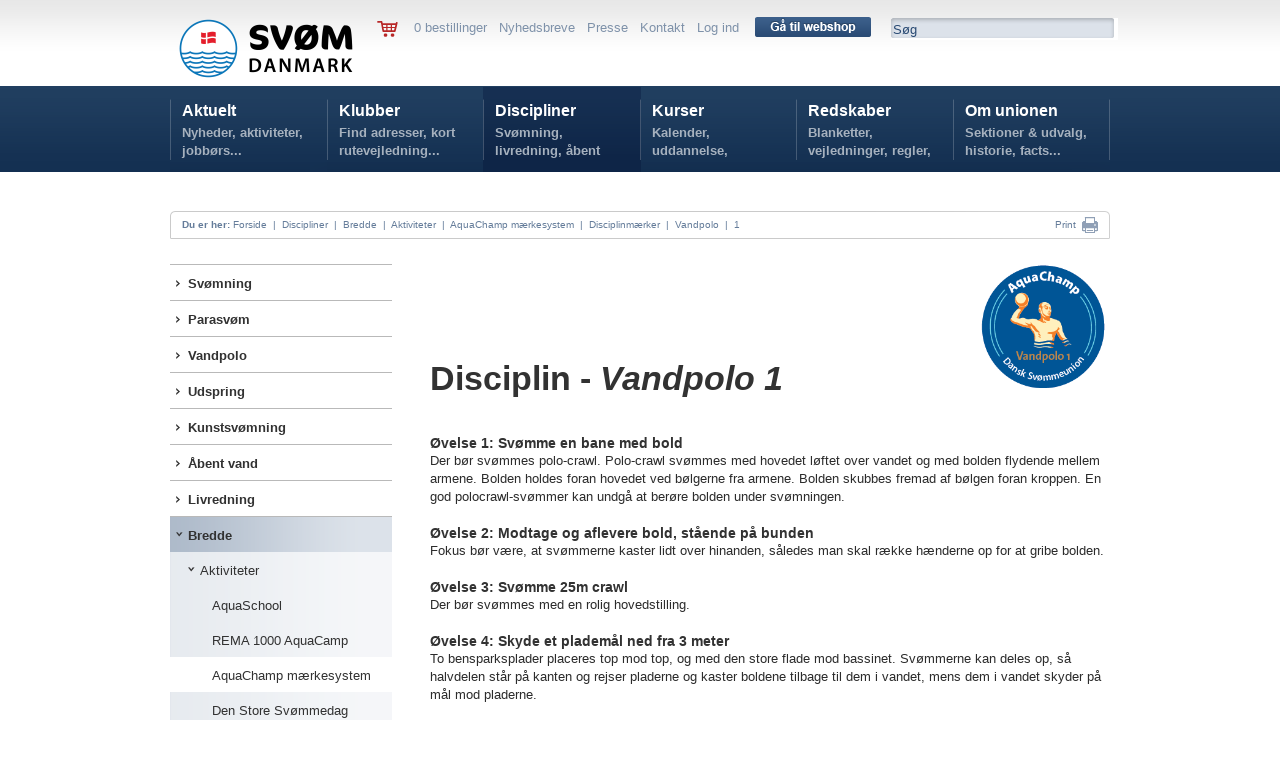

--- FILE ---
content_type: text/html; charset=utf-8
request_url: https://www.svoem.org/Discipliner/Bredde/Aktiviteter/AquaChamp-maerkesystem/Disciplinmaerker/Vandpolo/1/
body_size: 28637
content:

<!DOCTYPE HTML PUBLIC "-//W3C//DTD HTML 4.01 Transitional//EN" "http://www.w3.org/TR/html4/loose.dtd">
<html>
<head>



<!-- Loading script asynchronously -->
<script type="text/javascript">
  /*  (function(a,b,c,d){
    a='https://tags.tiqcdn.com/utag/jysk-fynske-medier/lagardere-sports/prod/utag.js';
    b=document;c='script';d=b.createElement(c);d.src=a;d.type='text/java'+c;d.async=true;
    a=b.getElementsByTagName(c)[0];a.parentNode.insertBefore(d,a);
    })(); */
</script>

<script type="text/javascript">
var utag_data = {
}
</script>


<!--<BASE HREF="http://www.svoem.org/">-->
<link rel="apple-touch-icon" sizes="180x180" href="/apple-touch-icon.png">
<link rel="icon" type="image/png" sizes="32x32" href="/favicon-32x32.png">
<link rel="icon" type="image/png" sizes="16x16" href="/favicon-16x16.png">
<link rel="manifest" href="/site.webmanifest">
<meta name="msapplication-TileColor" content="#da532c">
<meta name="theme-color" content="#ffffff">
<meta name="twitter:card" content="summary_large_image">
<title>1  | Dansk Svømmeunion</title>

<meta name="author" content="svoem.org">
<meta http-equiv="content-type" content="text/html; charset=utf-8" />

<meta name=revisit-after content="7 days">
<link type="text/css" href="/dk_webtool_cms/_js/css/custom-theme/jquery-ui-1.8.13.custom.css" rel="stylesheet" />	
<link rel="stylesheet" href="/stylesheet.css?1" type="text/css" media="screen" />
<link rel="stylesheet" href="/stylesheetprint.css" type="text/css" media="print" />
<style type="text/css" media="screen"> 
/*
*/
</style> 


<script  type="text/javascript" language="javascript" src="https://ajax.googleapis.com/ajax/libs/jquery/1.7.1/jquery.min.js"></script> 
<!--
	<script type="text/javascript" language="javascript" src="/dk_webtool_cms/_js/jquery-1.5.1.min.js"></script> 
-->
	<script type="text/javascript" src="/dk_webtool_cms/_js/jquery-ui-1.8.13.custom.min.js"></script>
	<script type="text/javascript" src="/dk_webtool_cms/_js/jquery.validate.js"></script>
	<script type="text/javascript" src="/dk_webtool_cms/_js/jquery.ba-hashchange.min.js"></script>
	<script type="text/javascript" src="/dk_webtool_cms/_js/ckeditor/ckeditor.js?2"></script>
	<script type="text/javascript" src="/dk_webtool_cms/_js/ckeditor/adapters/jquery.js"></script> 
	<script src="/dk_webtool_cms/_js/cufon-yui.js" type="text/javascript"></script>
	<script src="/_js/myriad-pro-400_400-myriad-pro-400_700-myriad-pro-400_italic_400-myriad-pro-400_italic_700.font.js" type="text/javascript"></script>
<meta name="description" content="
	Disciplin - Vandpolo 1 &nbsp; &nbsp; &nbsp; &nbsp; &nbsp; &nbsp; &nbsp; &nbsp; &nbsp; &nbsp; &nbsp;
 
	&Oslash;velse 1: Sv&oslash;mme en bane med bold

	Der b&oslash;r sv&oslash;mmes polo-crawl. Polo-crawl sv&oslash;mmes med hovedet l&oslash;ftet over vandet og med bolden flydende mellem armene. Bold" /><link rel="image_src" href="https://www.svoem.org/_img/SvDK_Logo_H_Original_1.png" />
	<script src="/dk_webtool_cms/_js/jquery.cycle.all.min.js" type="text/javascript"></script>

	<script type="text/javascript" src="/_js/fancybox/jquery.fancybox-1.3.4.pack.js"></script>
	<link rel="stylesheet" href="/_js/fancybox/jquery.fancybox-1.3.4.css" type="text/css" media="screen" />

	<style type="text/css"> 
		@import "/table_sortering.css";
		.FixedHeader_Cloned th { background-color: white; }
	</style>
	<script type="text/javascript" language="javascript" src="/dk_webtool_cms/_js/DataTable/jquery.dataTables.min.js"></script> 
	<script type="text/javascript" charset="utf-8" src="/dk_webtool_cms/_js/DataTable/FixedHeader.js"></script> 
	<script type="text/javascript" charset="utf-8" src="/dk_webtool_cms/_js/DataTable/euro-date-sort.js"></script>

	<script src="/_js/uniform/jquery.uniform.js" type="text/javascript" charset="utf-8"></script>

<script type='text/javascript'>

// Preload megadrop baggrunde
var image1 = $('<img />').attr('src', '/_img/svorg_megadropA_bg.png');
var image2 = $('<img />').attr('src', '/_img/svorg_megadropC_bg.png');
var image3 = $('<img />').attr('src', '/_img/svorg_megadropD_bg.png');
var image4 = $('<img />').attr('src', '/_img/svorg_megadropE_bg.png');
var image5 = $('<img />').attr('src', '/_img/svorg_megadropF_bg.png');


$(document).ready(function(){

//	$("input, textarea, select, button").uniform();

	$(".svspform input, .svspform textarea, .svspform select, .svspform button").uniform();
	
	$('.breakingnewscontainer').hover(
		function () { $(".breakingnewshover").show(); },
		function () { $(".breakingnewshover").hide(); }
	);
	
	$('.eventhover').hover(
		function () { $(this).css("background-image", "url(/_img/svsp_97afc6_bg_60.png)"); }, function () { $(this).css("background-image", "none"); }
	);

	$('.featurenytcontainer').hover(
		function () { $(this).css("background-image", "url(/_img/svsp_6c9abd_bg_20.png)"); }, function () { $(this).css("background-image", "none"); }
	);

	$('.nyhedsboxinner').hover(
		function () { $(this).css("background-color", "#92a9c2"); }, function () { $(this).css("background-color", "#afbed1"); }
	);

	$('.aktivitetsboxinner').hover(
		function () { $(this).css("background-color", "#f4b130"); }, function () { $(this).css("background-color", "#f29f00"); }
	);

	$('.stjerneaktivitetcontainer').hover(
		function () { $(this).css("background-image", "url(/_img/svsp_afbed1_bg_55.png)"); }, function () { $(this).css("background-image", "none"); }
	);

	$('.kurvknap').hover(
		function () { $(this).html('<img src="/_img/svsp_knap_laegikurv_hover.png" width="86" height="25" alt="" />'); }, function () { $(this).html('<img src="/_img/svsp_knap_laegikurv.png" width="86" height="25" alt="" />'); }
	);




	$('.eventmenu').hover(
		function () {
//			$("#megamenu").parent().css("z-index", 1);
		},
		function () {
//			$("#megamenu").css("z-index", 50);
		}
	);
	$('.breakingnews').hover(
		function () {
//			$("#megamenu").parent().css("z-index", 1);
		},
		function () {
//			$("#megamenu").css("z-index", 50);
		}
	);


/*

	$('#svorghovedmenuA').hover(
		function () { $(".megamenuoff").hide();$("#svorgmega1menu").show(); },
		function () { $(".megamenuoff").hide(); }
	);
//	SKJUER MEGA-DROP FOR KLUBBER
// 	$('#svorghovedmenuB').hover(
// 		function () { $(".megamenuoff").hide(); $("#svorgmega2menu").show(); },
// 		function () { $(".megamenuoff").hide();$(this).css({backgroundImage:"none"}); }
// 	);
	$('#svorghovedmenuC').hover(
		function () { $(".megamenuoff").hide(); $("#svorgmega3menu").show(); },
		function () { $(".megamenuoff").hide(); }
	);
	$('#svorghovedmenuD').hover(
		function () { $(".megamenuoff").hide(); $("#svorgmega4menu").show(); },
		function () { $(".megamenuoff").hide(); }
	);
	$('#svorghovedmenuE').hover(
		function () { $(".megamenuoff").hide(); $("#svorgmega5menu").show(); },
		function () { $(".megamenuoff").hide(); }
	);
	$('#svorghovedmenuF').hover(
		function () { $(".megamenuoff").hide(); $("#svorgmega6menu").show(); },
		function () { $(".megamenuoff").hide(); }
	);
*/
	$('.megamenuoff').hover(
		function () {$(this).show();}, function () {$(".megamenuoff").hide();}
	);





});

</script>
	<link rel="stylesheet" href="/_js/uniform/css/uniform.svsp.css" type="text/css" media="screen">



</head>
<body >


<!-- Meta Pixel Code -->

<center>


<!--
<div class="pageclass" style="padding-top:6px;">
	<div class="pagecontainer">
		<div class="topbanner">
			<p>
	<a href="http://www.holstebrorejsecenter.dk" target="_blank"><img alt="" src="http://www.svoem.dk/_files/Billeder/bannere/10529_webbannerdsu_holstebrocls_930x180_2b.png" style="width: 930px; height: 180px;" /></a></p>

		</div>
	</div>
</div>
-->

<div class="pageclass hovedbaggrundsvorg" style="height:172px;z-index:30;">
	<div class="pagecontainer topmenu">
			&nbsp;
			<div class="svorglogo" onClick="parent.location.href='/'">
				<img src="/_img/SvDK_Logo_H_Original_1.png" width="190" alt="SVØM DANMARK"/>
			</div>
	<!-- ########################### SERVICEMENU ########################### -->
			<div class="svorgservicemenu">
				<div style="float:left;">
					<a href='/Aktuelt/Shop/'><img src="/_img/svsp_kurv.png" alt="" border=0 style="vertical-align:middle;" /></a> &nbsp; &nbsp; 
				</div>
				<div class="servicemenuinner">
					0 bestillinger  &nbsp;  <a href="/Aktuelt/Nyhedsbreve/">Nyhedsbreve</a>  &nbsp;  <a href="/Aktuelt/Presse/">Presse</a>  &nbsp;  <a href="/Om-unionen/Unionskontor/">Kontakt</a>  &nbsp;  <a href="/Aktuelt/Login-oversigt/">Log ind</a>
				</div>
				<div style="position:relative; float:left; top:-2px;">
					&nbsp; &nbsp;  <a href='/Aktuelt/Shop/'><img src="/_img/svorg_knap_gaa_til_webshop_116.png" alt="" width="116" height="20" border="0" style="vertical-align:middle;" /></a> &nbsp; &nbsp; 
				</div>
				<div class="svorgsoegebox">
					<div><form name='search' action='/Aktuelt/soeg/' method='get'>
						<input name='seekword' onfocus='this.value=""' type="text" value="Søg" class="svorgsoegeboxinput">
						</form>
					</div>
				</div>
			</div>

	<!-- ########################### HOVEDMENU ########################### -->
			<div id="svorgmegamenu"  class="svorgmenubgC">
				<div class="hovedmenu">
<!--googleoff: index-->
					<div class="hovedmenuen" id="svorghovedmenuA" onClick="parent.location.href='/Aktuelt/'">
						<div class="svorghovedmenumargin">
							<a href="/Aktuelt/">Aktuelt</a>
							<div class="hovedmenutag">
								 Nyheder, aktiviteter, jobbørs...
							</div>
						</div>
					</div>
					<div class="hovedmenuen" id="svorghovedmenuB" onClick="parent.location.href='/Klubber/'">
						<div class="svorghovedmenumargin">
							<a href="/Klubber/">Klubber</a>
							<div class="hovedmenutag">
								 Find adresser, kort rutevejledning...
							</div>
						</div>
					</div>
					<div class="hovedmenuen" id="svorghovedmenuC" onClick="parent.location.href='/Discipliner/'">
						<div class="svorghovedmenumargin">
							<a href="/Discipliner/">Discipliner</a>
							<div class="hovedmenutag">
								 Svømning, livredning, åbent vand...
							</div>
						</div>
					</div>
					<div class="hovedmenuen" id="svorghovedmenuD" onClick="parent.location.href='/Kurser/'">
						<div class="svorghovedmenumargin">
							<a href="/Kurser/">Kurser</a>
							<div class="hovedmenutag">
								 Kalender, uddannelse, tilmelding...
							</div>
						</div>
					</div>
					<div class="hovedmenuen" id="svorghovedmenuE" onClick="parent.location.href='/Redskaber/'">
						<div class="svorghovedmenumargin">
							<a href="/Redskaber/">Redskaber</a>
							<div class="hovedmenutag">
								 Blanketter, vejledninger, regler, politikker...
							</div>
						</div>
					</div>
					<div class="hovedmenuen" id="svorghovedmenuF" onClick="parent.location.href='/Om-unionen/'">
						<div class="svorghovedmenumargin">
							<a href="/Om-unionen/">Om unionen</a>
							<div class="hovedmenutag">
								 Sektioner & udvalg, historie, facts...
							</div>
						</div>
					</div>

			
				</div>

			<div id="svorgmega1menu" class="megamenuoff">
				<div class="megamenucontainer">
					<div class="svorgmegamenumargin">
					<div class="svorgmegamenucontrol" style="width:916px;height:290px;overflow:hidden;">
					</div>
					</div>
				</div>
			</div>
			<div id="svorgmega2menu" class="megamenuoff">
				<div class="megamenucontainer">
					<div class="svorgmegamenumargin">
					<div class="svorgmegamenucontrol" style="width:916px;height:290px;overflow:hidden;">
					</div>
					</div>
				</div>
			</div>
			<div id="svorgmega3menu" class="megamenuoff">
				<div class="megamenucontainer">
					<div class="svorgmegamenumargin">
					<div class="svorgmegamenucontrol" style="width:916px;height:290px;overflow:hidden;">
					</div>
					</div>
				</div>
			</div>
			<div id="svorgmega4menu" class="megamenuoff">
				<div class="megamenucontainer">
					<div class="svorgmegamenumargin">
					<div class="svorgmegamenucontrol" style="width:916px;height:290px;overflow:hidden;">
					</div>
					</div>
				</div>
			</div>
			<div id="svorgmega5menu" class="megamenuoff">
				<div class="megamenucontainer">
					<div class="svorgmegamenumargin">
					<div class="svorgmegamenucontrol" style="width:916px;height:290px;overflow:hidden;">
					</div>
					</div>
				</div>
			</div>
			<div id="svorgmega6menu" class="megamenuoff">
				<div class="megamenucontainer">
					<div class="svorgmegamenumargin">
					<div class="svorgmegamenucontrol" style="width:916px;height:290px;overflow:hidden;">
					</div>
					</div>
				</div>
			</div>
		</div>
		<div id="breadcrumb" style="top:211px;">
			<p style="float:left;">
			&nbsp; &nbsp; <b>Du er her:</b> 
<a href="/">Forside</a> &nbsp;|&nbsp; <a href="/Discipliner/">Discipliner</a> &nbsp;|&nbsp; <a href="/Discipliner/Bredde/">Bredde</a> &nbsp;|&nbsp; <a href="/Discipliner/Bredde/Aktiviteter/">Aktiviteter</a> &nbsp;|&nbsp; <a href="/Discipliner/Bredde/Aktiviteter/AquaChamp-maerkesystem/">AquaChamp mærkesystem</a> &nbsp;|&nbsp; <a href="/Discipliner/Bredde/Aktiviteter/AquaChamp-maerkesystem/Disciplinmaerker/">Disciplinmærker</a> &nbsp;|&nbsp; <a href="/Discipliner/Bredde/Aktiviteter/AquaChamp-maerkesystem/Disciplinmaerker/Vandpolo/">Vandpolo</a> &nbsp;|&nbsp; <a href="/Discipliner/Bredde/Aktiviteter/AquaChamp-maerkesystem/Disciplinmaerker/Vandpolo/1/">1</a>			</p>
			<p style="float:right;">

	<!--		<a class="addthis_button_email" href="http://www.addthis.com/bookmark.php">Mail  &nbsp;<img src="/_img/svsp_breadcrumb_mail.png" width="18" height="14" alt="Mail" style="vertical-align:middle;" border="0"></a> &nbsp; &nbsp; &nbsp; &nbsp; 

		<!-- AddThis Button BEGIN -->
<!--
<a class="addthis_button" href="http://www.addthis.com/bookmark.php">
         Share &nbsp;<img src="/_img/svsp_breadcrumb_share.png" width="16" height="16" alt="Share" style="vertical-align:middle;" border="0"></a> &nbsp; &nbsp; &nbsp; &nbsp; 
<!-- AddThis Button END -->

<SCRIPT type="text/javascript">
<!--
	function printit() {
		try
		{
			// check the alignment on a number of cells in a table. 

			
		//	window.frames["printf"].focus();
		//	window.frames["printf"].print();

			$('iframe').first().print()

		}
		catch (e)
		{
			//alert(e)
			window.print()
		}
		
	}
//-->
</SCRIPT>

<a href="#" onClick="printit();return false">Print</a> &nbsp;<a href="#" onClick="printit();return false"><img src="/_img/svsp_breadcrumb_print.png" width="16" height="16" alt="Print" style="vertical-align:middle;" border="0"></a> &nbsp; &nbsp;
				</p>




<!--googleon: index-->

			</div>

	</div>
</div>

<div id="pagediv">

	<div class="pagecontainer" style="padding:92px 0 0 0;">
		<div class="subpagemenu">
			<div class="subpagemenumargin">
					<div  class="lodretmenu1 topmenu1 closedmenu1" onClick="parent.location.href='/Discipliner/Svoemning/'">
						<div class="lodretmenuinner bulletmenu1" style="padding-left:12px;">						<a href="/Discipliner/Svoemning/">Svømning</a>
						</div>					</div>
					<div  class="lodretmenu1 closedmenu1" onClick="parent.location.href='/Discipliner/Para-svoem/'">
						<div class="lodretmenuinner bulletmenu1" style="padding-left:12px;">						<a href="/Discipliner/Para-svoem/">Parasvøm</a>
						</div>					</div>
					<div  class="lodretmenu1 closedmenu1" onClick="parent.location.href='/Discipliner/Vandpolo/'">
						<div class="lodretmenuinner bulletmenu1" style="padding-left:12px;">						<a href="/Discipliner/Vandpolo/">Vandpolo</a>
						</div>					</div>
					<div  class="lodretmenu1 closedmenu1" onClick="parent.location.href='/Discipliner/Udspring/'">
						<div class="lodretmenuinner bulletmenu1" style="padding-left:12px;">						<a href="/Discipliner/Udspring/">Udspring</a>
						</div>					</div>
					<div  class="lodretmenu1 closedmenu1" onClick="parent.location.href='/Discipliner/Kunstsvoemning/'">
						<div class="lodretmenuinner bulletmenu1" style="padding-left:12px;">						<a href="/Discipliner/Kunstsvoemning/">Kunstsvømning</a>
						</div>					</div>
					<div  class="lodretmenu1 closedmenu1" onClick="parent.location.href='/Discipliner/Aabent-vand/'">
						<div class="lodretmenuinner bulletmenu1" style="padding-left:12px;">						<a href="/Discipliner/Aabent-vand/">Åbent vand</a>
						</div>					</div>
					<div  class="lodretmenu1 closedmenu1" onClick="parent.location.href='/Discipliner/Livredning/'">
						<div class="lodretmenuinner bulletmenu1" style="padding-left:12px;">						<a href="/Discipliner/Livredning/">Livredning</a>
						</div>					</div>
					<div  class="lodretmenu1 openmenu1" onClick="parent.location.href='/Discipliner/Bredde/'">
						<div class="lodretmenuinner bulletmenuopen1" style="padding-left:12px;">						<a href="/Discipliner/Bredde/" class="opena">Bredde</a>
						</div>					</div>

					<div  class="lodretmenu2 topmenu2 openmenu2" onClick="parent.location.href='/Discipliner/Bredde/Aktiviteter/'">
						<div class="lodretmenuinner bulletmenuopen2" style="padding-left:24px;">						<a href="/Discipliner/Bredde/Aktiviteter/" class="opena">Aktiviteter</a>
						</div>					</div>

					<div  class="lodretmenu3 closedmenu3" onClick="parent.location.href='/Discipliner/Bredde/Aktiviteter/AquaSchool/'">
						<div class="lodretmenuinner bulletmenu3" style="padding-left:36px;">						<a href="/Discipliner/Bredde/Aktiviteter/AquaSchool/">AquaSchool</a>
						</div>					</div>
					<div  class="lodretmenu3 closedmenu3" onClick="parent.location.href='/Discipliner/Bredde/Aktiviteter/REMA-1000-AquaCamp/'">
						<div class="lodretmenuinner bulletmenu3" style="padding-left:36px;">						<a href="/Discipliner/Bredde/Aktiviteter/REMA-1000-AquaCamp/">REMA 1000 AquaCamp</a>
						</div>					</div>
					<div  class="lodretmenu3 openmenu3" onClick="parent.location.href='/Discipliner/Bredde/Aktiviteter/AquaChamp-maerkesystem/'">
						<div class="lodretmenuinner bulletmenuopen3" style="padding-left:36px;">						<a href="/Discipliner/Bredde/Aktiviteter/AquaChamp-maerkesystem/" class="opena">AquaChamp mærkesystem</a>
						</div>					</div>
					<div  class="lodretmenu3 closedmenu3" onClick="parent.location.href='/Discipliner/Bredde/Aktiviteter/Den-Store-Svoemmedag/'">
						<div class="lodretmenuinner bulletmenu3" style="padding-left:36px;">						<a href="/Discipliner/Bredde/Aktiviteter/Den-Store-Svoemmedag/">Den Store Svømmedag</a>
						</div>					</div>
					<div  class="lodretmenu3 closedmenu3" onClick="parent.location.href='/Discipliner/Bredde/Aktiviteter/Moderne-Svoemning/'">
						<div class="lodretmenuinner bulletmenu3" style="padding-left:36px;">						<a href="/Discipliner/Bredde/Aktiviteter/Moderne-Svoemning/">Moderne Svømning</a>
						</div>					</div>
					<div  class="lodretmenu3 closedmenu3" onClick="parent.location.href='/Discipliner/Bredde/Aktiviteter/Antibulli-Svoemning/'">
						<div class="lodretmenuinner bulletmenu3" style="padding-left:36px;">						<a href="/Discipliner/Bredde/Aktiviteter/Antibulli-Svoemning/">Antibulli Svømning</a>
						</div>					</div>
					<div  class="lodretmenu3 closedmenu3" onClick="parent.location.href='/Discipliner/Bredde/Aktiviteter/Leg--Laer/'">
						<div class="lodretmenuinner bulletmenu3" style="padding-left:36px;">						<a href="/Discipliner/Bredde/Aktiviteter/Leg--Laer/">Leg & Lær</a>
						</div>					</div>
					<div  class="lodretmenu2 topmenu2 closedmenu2" onClick="parent.location.href='/Discipliner/Bredde/Tema-og-netvaerksmoeder/'">
						<div class="lodretmenuinner bulletmenu2" style="padding-left:24px;">						<a href="/Discipliner/Bredde/Tema-og-netvaerksmoeder/">Tema og netværksmøder</a>
						</div>					</div>
					<div  class="lodretmenu2 closedmenu2" onClick="parent.location.href='/Discipliner/Bredde/Klubudvikling/'">
						<div class="lodretmenuinner bulletmenu2" style="padding-left:24px;">						<a href="/Discipliner/Bredde/Klubudvikling/">Klubudvikling</a>
						</div>					</div>
					<div  class="lodretmenu2 closedmenu2" onClick="parent.location.href='/Discipliner/Bredde/Kontakt-din-region/'">
						<div class="lodretmenuinner bulletmenu2" style="padding-left:24px;">						<a href="/Discipliner/Bredde/Kontakt-din-region/">Kontakt din region</a>
						</div>					</div>
					<div  class="lodretmenu2 closedmenu2" onClick="parent.location.href='/Discipliner/Bredde/Skolesvoemning/'">
						<div class="lodretmenuinner bulletmenu2" style="padding-left:24px;">						<a href="/Discipliner/Bredde/Skolesvoemning/">Skolesvømning</a>
						</div>					</div>
					<div  class="lodretmenu2 closedmenu2" onClick="parent.location.href='/Discipliner/Bredde/Regionale-staevner-og-turneringer-/'">
						<div class="lodretmenuinner bulletmenu2" style="padding-left:24px;">						<a href="/Discipliner/Bredde/Regionale-staevner-og-turneringer-/">Regionale stævner og turneringer </a>
						</div>					</div>
			</div>
		</div>
		<div class="subpagecontent">
			<div class="subpagecontentmargin">
		<div class="maincontent"><h1>
	Disciplin - <em>Vandpolo 1 &nbsp; &nbsp; &nbsp; &nbsp; &nbsp; &nbsp; &nbsp; &nbsp; &nbsp; &nbsp; &nbsp;<img alt="" src="https://www.svoem.org/_files/aquachampmrkevandpolo1.png" style="width: 125px; height: 126px;" /></em></h1>

		</div>
		<div class="maincontent">			<div class="svorgcontenttags">			</div>
		</div>		<div class="maincontent"><h4>
	&Oslash;velse 1: Sv&oslash;mme en bane med bold</h4>
<p>
	Der b&oslash;r sv&oslash;mmes polo-crawl. Polo-crawl sv&oslash;mmes med hovedet l&oslash;ftet over vandet og med bolden flydende mellem armene. Bolden holdes foran hovedet ved b&oslash;lgerne fra armene. Bolden skubbes fremad af b&oslash;lgen foran kroppen. En god polocrawl-sv&oslash;mmer kan undg&aring; at ber&oslash;re bolden under sv&oslash;mningen.</p>
<p>
	&nbsp;</p>
<h4>
	&Oslash;velse 2: Modtage og aflevere bold, st&aring;ende p&aring; bunden</h4>
<p>
	Fokus b&oslash;r v&aelig;re, at sv&oslash;mmerne kaster lidt over hinanden, s&aring;ledes man skal r&aelig;kke h&aelig;nderne op for at gribe bolden.</p>
<p>
	&nbsp;</p>
<h4>
	&Oslash;velse 3: Sv&oslash;mme 25m crawl</h4>
<p>
	Der b&oslash;r sv&oslash;mmes med en rolig hovedstilling.</p>
<p>
	&nbsp;</p>
<h4>
	&Oslash;velse 4: Skyde et pladem&aring;l ned fra 3 meter</h4>
<p>
	To bensparksplader placeres top mod top, og med den store flade mod bassinet. Sv&oslash;mmerne kan deles op, s&aring; halvdelen st&aring;r p&aring; kanten og rejser pladerne og kaster boldene tilbage til dem i vandet, mens dem i vandet skyder p&aring; m&aring;l mod pladerne.</p>
<p>
	&nbsp;</p>
<h4>
	&Oslash;velse 5: Kaste en bold over en medspiller eller forhindring</h4>
<p>
	Sv&oslash;mmerne er sammen tre eller flere, og skal kaste bolden til hinanden, uden at den i midten f&aring;r fat i bolden. Aktiviteten kendes ogs&aring; som &rdquo;Sm&oslash;rklat&rdquo;. Aktiviteten kan udvides ved at udvide med flere spillere i siderne samt flere i midten.</p>
<p>
	&nbsp;</p>
<h4>
	&Oslash;velse 6: Tr&aelig;de vande i 30 sekunder</h4>
<p>
	Benene udf&oslash;rer asynkront den samme cirkul&aelig;re bev&aelig;gelse. Bev&aelig;gelsen udf&oslash;res i hoften, kn&aelig;et og fodleddet. Bev&aelig;gelsen skaber opdrift, ved at foden s&aelig;tter af p&aring; vandet og ved, at fod og underben &aelig;ndrer vandets bev&aelig;gelsesretning. Det er en kombination af tryk og skodning med underben og is&aelig;r foden. N&aring;r bev&aelig;gelsen udf&oslash;res, er det godt, hvis sv&oslash;mmeren kan m&aelig;rke, at han/hun s&aelig;tter vandet i bev&aelig;gelse med fods&aring;lerne.</p>
<p>
	Dygtige vandtr&aelig;dere bev&aelig;ger underben og foden med h&oslash;j hastighed. Vandtr&aelig;dningsben giver en stabil fremdrift, fordi der hele tiden er et ben som skaber fremdrift.</p>

		</div>
		<div class="maincontent" style="padding:18px 0 0 0;">			<div class="banner680">
				<div class="banner680inner">
<p>
	Videre herfra:</p>

				</div>
			</div>
			<div class="subcol1">
				<div class="subcolinner">
<h3>
	L&aelig;s ogs&aring;:</h3>

				</div>
				<div class="videreherframenu" style="clear:both; border-top:1px solid #c8c8c8;">
					<ul>
					</ul>
				</div>			</div>
			<div class="subcol1">
				<div class="subcolinner">
<h3>
	Download:</h3>

				</div>
			</div>
			<div class="subcol1">
				<div class="subcolinner">
<h3>
	Kontakt:</h3>

				</div>
			</div>
		</div>

			</div>
		</div>

	</div>
	<br style="clear:both;" />
	<div class="pageclass">
		<div style="background-image: url(/_img/svsp_bund.png); background-repeat: repeat-x; height:30px;">
		&nbsp;
		</div>
	</div>
	<div class="pageclass" style="background:#f3f3f3; padding-top:20px;">
		<div class="pagecontainer">
			<div class="footer">
				<div class="footercol">
					<div class="footercolinner">
						<h2 style="font-style: normal;">
	Sv&oslash;mDanmark</h2>
<h4>
	&nbsp;</h4>
<p style="font-style: normal; font-size: 13px; font-family: Arial, sans-serif;">
	Idr&aelig;ttens Hus</p>
<p style="font-style: normal; font-size: 13px; font-family: Arial, sans-serif;">
	Br&oslash;ndby Stadion 20</p>
<p style="font-style: normal; font-size: 13px; font-family: Arial, sans-serif;">
	2605 Br&oslash;ndby</p>
<p style="font-style: normal; font-size: 13px; font-family: Arial, sans-serif;">
	Telefon: 4344 0102<br />
	E-mail:&nbsp;<a href="mailto:svoem@svoem.dk">svoem@svoem.dk</a></p>
<p style="font-style: normal; font-size: 13px; font-family: Arial, sans-serif;">
	<span style="font-family: Arial, sans-serif; font-size: 13px; font-style: normal; font-weight: 400;">CVR-nr.: 10203813</span></p>
<ul>
<!--<li>Fansider</li>--></ul>

						<!--<h2>Andet</h2>
							<ul>
							<li>Annoncer på svoemmesport.dk</li>
							<li>Nyheder A-Z</li>
							<li>Ophavsret</li>
							</ul>
						-->

					</div>
				</div>
	
				<div class="footercolB">
					<div class="footercolinnerB">
						<h3>
	Samarbejdspartnere</h3>
<p>
	<img alt="" src="https://www.svoem.org/_files/Dokumenter/sponsor1nyny.png" style="width: 200px; height: 286px;" /></p>


					</div>
				</div>
	
				<div class="footercolB">
					<div class="footercolinnerB">
						<h2>
	Sponsorer</h2>
<p>
	<img alt="" src="https://www.svoem.org/_files/klaus/sponsorerhjemmesidenymwatery.jpg" style="width: 220px; height: 390px;" /><br />
	<br />
	<br />
	<br />
	&nbsp;</p>


<!--
						<h2>Sponsorer og samarbejdspartnere:</h2>
						<br />
						<img src="/_img/svsp_partner_trygfonden.png" width="107" height="21" alt="TrygFonden" /><br />
						<br />
						<img src="/_img/svsp_partner_tyr.png" width="86" height="20" alt="TYR" /><br />
						<br />
						<img src="/_img/svsp_partner_dif.png" width="76" height="64" alt="DIF" /><br />						
-->
					</div>
				</div>
	
				<div class="footercolB">
					<div class="footercolinnerB">
						<h2>
	<span style="color: rgb(49, 49, 49); font-family: Arial, sans-serif; font-size: 11px;">&copy; Copyright Sv&oslash;mDanmark 2023</span></h2>
<div class="copyright">
	<br />
	<a href="/Om-unionen/Administration/">Kontakt</a>&nbsp; &middot;&nbsp;&nbsp;<a href="/Aktuelt/Sitemap/">Sitemap</a>&nbsp;&nbsp;<span style="font-family: Arial, sans-serif; font-size: 11px; font-style: normal; font-weight: 400;">&middot;&nbsp;&nbsp;<a href="/Om-unionen/Privatlivspolitik/"><u>Privatlivspolitik</u></a></span></div>

<!--
						<h2>Protektor:</h2>
						<br />
						Hendes Kongelige Højhed <br />
						Kronprinsesse Mary<br />
						<br />
						<div class="copyright">
							© Copyright Dansk Svømmeunion 2012   <br />
							<br />
							<a href="/Om-unionen/Administration/">Kontakt</a>  ·  <a href="/Aktuelt/Sitemap/">Sitemap</a>
						</div>
-->
					</div>
				</div>
				<br style="clear:both;" />
	
			</div>
			<br /><br /><br /><br /><br /><br />
		</div>
	</div>
</div>


<script type="text/javascript"> Cufon.now(); </script>


<script  src="https://cdn.jsdelivr.net/npm/sweetalert2@9"></script>

<script  id="mcjs">!function(c,h,i,m,p){m=c.createElement(h),p=c.getElementsByTagName(h)[0],m.async=1,m.src=i,p.parentNode.insertBefore(m,p)}(document,"script","https://chimpstatic.com/mcjs-connected/js/users/61aad91d427e6b549fb587f0f/e0822fff40c8d9ddd452a0d21.js");</script>

<a href="javascript:Didomi.preferences.show()">Cookieindstillinger</a>
</body>
</html>
<!--0,0468579000007594-->